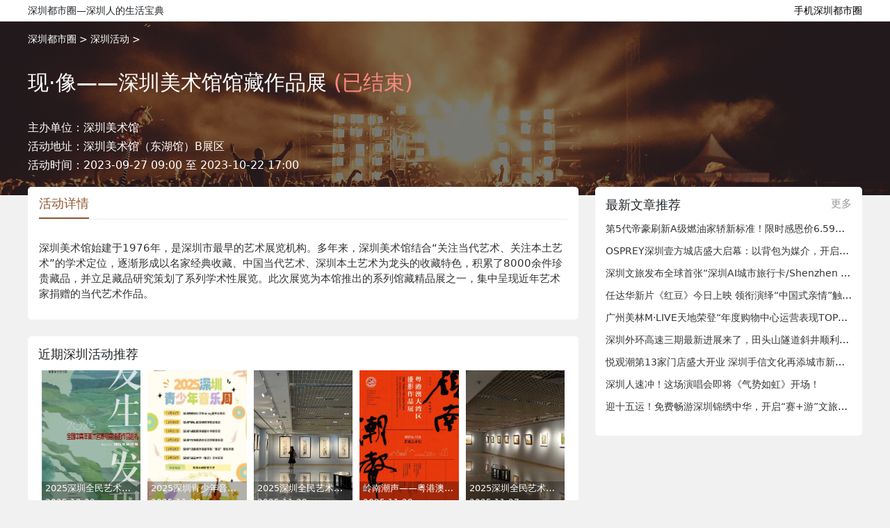

--- FILE ---
content_type: text/css
request_url: https://static.dushiquan.net/statics/css/dushiquan/action_list.css
body_size: 2168
content:
body {background: #f1f1f1;}
ul {padding:0;}
li {list-style:none;}
a {text-decoration: none;}

.container{width:1200px;min-width: 1200px;padding: 0;}

.header-top{border-bottom:1px solid #e4e4e4;background: #fff;}
.header-top .header-top-inner{width:1200px;margin:0 auto;height:30px;line-height:30px;font-size:14px;}
.header-top .header-top-inner a.mobile-door {float:right;color:black;text-decoration:none;}

.head-top {width: 1200px;margin: 0 auto;}
.head {background: url(../../images/dushiquan/show_bg.jpg);height: 250px;background-size: cover;position: static;}
.head .head-shadow {width: 100%;background: rgba(0, 0, 0, .5);height: 250px;position: static;}
/* .head {background: radial-gradient(circle,rgba(58,158,228,.4),rgba(58,158,228,.8),rgba(58,158,228,1));min-width: 1200px;height: 200px;} */
.head h1 {text-align: center;color: #fff;font-size: 40px;margin: 0;font-weight: bold;width: 1200px;margin: 70px auto;text-shadow: 2px 9px 8px #000;position: relative;
font-weight:normal;}

.bi-triangle-fill {color: #fff;position: absolute;display: inline-block;font-size: 35px;opacity: .3;cursor: pointer;z-index: 1;}
.bi-triangle-fill:hover {opacity: .7;}
.arrow_left {right: calc(50% + 562px);top: 42%;transform: rotate(-90deg);}
.arrow_right {left: calc(50% + 562px);bottom: 37%;transform: rotate(90deg);}

.breadNav {color: #fff;margin: 0;font-size: 14px;padding-top: 15px;}
.breadNav li {display: inline-block;}
.breadNav li a {color: #fff;}

.bgbai {background: #fff;padding: 10px;border-radius: 5px;}

.top_nav {margin-top: 10px;text-align: center;}
.top_nav li {display: inline-block;width: 30%;padding: 0 7px;}
.top_nav li a {color: #905933;font-size: 18px;display: block;border: 1px solid #905933;padding: 5px 15px;border-radius: 5px;}
.top_nav li.active a {background: #905933;color: #fff;}

.content {margin-top: 30px;}
.content .content_box {}
.content .content_box li {border-bottom: 1px solid #f1f1f1;padding: 10px 0;}
.content .content_box li a {}
.action-title {border-bottom: unset;}
.action-title h3 {display: inline-block;color: #000;padding: 7px;font-size: 18px;font-weight:bold;}
.action-title h3 span{color:#f79696;font-weight:normal;}
.action-content {display: flex;padding: 10px;}
.action-content img {width: 140px;object-fit: cover;height: 190px;margin-right: 20px;}
.action-content .action-info {flex: 1;overflow: hidden;}
.action-content .action-info p {margin-bottom: 7px;color: #333;font-size: 15px;overflow: hidden;text-overflow: ellipsis;white-space: nowrap;}
.action-content .action-info p span {color: #777;}
.action-content .action-info p:last-child {display: -webkit-box;-webkit-box-orient: vertical;-webkit-line-clamp: 4;white-space: normal;}

.right_content {padding: 10px 15px;}
.right_content h3 {font-size: 18px;margin-top: 5px;}
.right_content h3 a {color: #999;font-weight: normal;float: right;font-size: 15px;}
.right_bj_desc {font-size: 14px;line-height: 23px;color: #444;}
.data_table {margin-top: 10px;}
.data_table dl {display: inline-block;width: 49%;border-bottom: 1px solid #f1f1f1;font-size: 14px;margin-bottom: 5px;}
.data_table dl dt {display: inline-block;margin-right: 10px;color: #516e8a;}
.data_table dl dd {display: inline-block;}

.right-month-box {position: absolute;top: 0;width: 180px; right: calc(0% - 195px);}
.right-month {background: #fff;border-radius: 5px;padding: 10px;}
.right-month li {text-align: center;padding: 5px 0;margin:5px 0;}
.right-month li a {color: #000;}
.right-month li.active{border:1px solid #905933;border-radius:5px;}
.right-month li.active a{color:#905933;}
.right-month h3{font-size:17px;color: #905933; text-align: center;}
.right-month li.disable {}
.right-month li.disable a{color:#adadad;cursor:not-allowed;}

.zhuanti-link {}
.zhuanti-link::after {display: block;clear: both;content: "";}
.zhuanti-link li {width: 33.33%;float: left;padding: 7px 10px;text-align: center;}
.zhuanti-link li a {color: #444;font-size: 14px;border: 1px solid #f1f1f1;display: block;padding: 7px;overflow: hidden;text-overflow: ellipsis;white-space: nowrap;border-radius: 5px;}

.gotop {
    position: fixed;
    left: 58%;
    margin-left: 600px;
    bottom: 20px;
    background-color: #fff;
    height: 40px;
    width: 40px;
    transition: all .3s ease 0s;
    border-radius: 6px;
    box-shadow: rgb(0 0 0 / 18%) 0px 0px 3px 0px;
}
.gotop i {
    display: block;
    width: 40px;
    height: 40px;
    background: url(https://static.dushiquan.net/statics/images/dushiquan/top.svg);
    cursor: pointer;
    border: 0;
    outline: 0;
    border-radius: 6px;
}

.footer {margin-top: 20px;background: #905933;height: 200px;}
.footer .footer-inner {width: 1200px;margin: 0 auto;padding-top: 30px;}
.footer .footer-left {display: inline-block;float: left;}
.footer .footer-inner ul.footer-row {padding: 0;margin: 0 0 20px 0;}
.footer .footer-inner ul.footer-row li {list-style: none;display: inline-block;width: 100px;}
.footer .footer-inner ul.footer-row li a {color: white;}
.footer .footer-inner p {color: white;margin: 5px 0;font-size: 14px;}
.footer .footer-right {display: inline-block;float: right;margin-right: 20px;height: 150px;}
.footer .footer-right .weixin_btn,
.footer .footer-right .weibo_btn {
    background: url(https://static.dushiquan.net/statics/images/dushiquan/weixin.svg);
    width: 20px;
    height: 20px;
    border: 0;
    display: block;
    margin: 30px auto 0;
    outline: 0;
    cursor: pointer;
    padding: 22px;
}
.footer .footer-right p {text-align: center;}
.footer .footer-right .weixin_qrcode{width:100px;height:100px;display:none;}
.footer .footer-right .weibo_btn {background: url(https://static.dushiquan.net/statics/images/dushiquan/weibo_white.svg);}


/* action */

.head_action {z-index: -1;}

.action-main {display: flex;margin-top: -15%;z-index:99;}
.action-main img {width: 155px;height: 215px;object-fit: cover;margin-right: 30px;border-radius: 5px;
box-shadow: 4px 5px 6px rgba(0,0,0,0.6);}
.action-main .action-rela {flex: 1;color: #fff;}
.action-main .action-rela h3 {font-size: 30px;margin-bottom: 35px;font-weight: 100;}
.action-main .action-rela h3 span{color:#fb8981;}
.action-main .action-rela p {margin-bottom: 3px;}
.action-main .action-rela p.mp {margin-top: 30px;}

.action-select {border-bottom: 1px solid #ebebeb;}
.action-select span {display: inline-block;cursor: pointer;padding-bottom: 7px;margin-right: 25px;font-size:18px;}
.action-select span.active {border-bottom: 2px solid #905933;color: #905933;}

.action-gaishu {margin-top: 30px;}
.action-gaishu .action-gaishu-box {}
.action-gaishu .action-gaishu-box h5 {font-size: 16px;margin-bottom: 20px;}
.action-gaishu .action-gaishu-box p {font-size: 15px;color: #333;}

.left-menu{}
.left-menu li{white-space:nowrap;overflow:hidden;text-overflow:ellipsis;text-align:left;font-size:13px;}
.left-menu li a{color:#292929;}

.activity_tbs{}
.activity_tbs li{width:20%;display:inline-block;float:left;padding:5px;}
.activity_tbs li a{display:block;position:relative;height:200px;}
.activity_tbs li a img{display:block;width:100%;height:100%;object-fit:cover;}
.activity_tbs li a span{display:block;height:20px;white-space:nowrap;overflow:hidden;text-overflow:ellipsis;line-height:20px;
position:absolute;bottom:0;left:0;width:100%;color:white;font-size:13px;padding:0 5px;background:rgba(0,0,0,0.3);}
.activity_tbs li a span.at_tit{bottom:20px;}
.activity_tbs li a span.at_time{font-size:12px;}
.activity_tbs:after{content:"";display:block;clear:both;}


.article-links{}
.article-links li{height:32px;line-height:32px;white-space:nowrap;overflow:hidden;text-overflow:ellipsis;font-size:14px;}
.article-links li a{color:#353535;}

.head-shadow i{display:none;}

--- FILE ---
content_type: image/svg+xml
request_url: https://static.dushiquan.net/statics/images/dushiquan/weibo_white.svg
body_size: 2181
content:
<svg class="icon" style="width: 1.0009765625em;height: 1em;vertical-align: middle;fill: white;overflow: hidden;" viewBox="0 0 1025 1024" version="1.1" xmlns="http://www.w3.org/2000/svg" p-id="2193"><path d="M738.120932 485.211052c21.671958-40.333921 36.721928-96.319812-1.203998-134.245738-19.865961-19.865961-48.159906-30.099941-84.279835-30.099941-57.791887 0-119.797766 26.487948-130.633745 31.303939-0.601999 0-1.203998 0.601999-1.805996 0.601999 0-0.601999 0.601999-1.805996 0.601999-2.407995 1.203998-5.417989 2.407995-11.437978 3.611993-17.457966l0.601999-4.213992c0-29.497942-6.019988-53.577895-17.457966-72.841858-12.039976-20.46796-37.323927-44.547913-87.28983-44.547913-22.875955 0-49.965902 5.417989-80.065844 15.651969C198.729986 275.113463 80.738216 438.857143 75.922226 445.47913-10.163606 560.460905 0.070374 651.362728 0.672372 654.974721 18.130338 812.698413 153.580074 906.00823 392.573607 924.670194c13.243974 1.203998 27.089947 1.805996 40.93592 1.805996 163.141681 0 361.801293-72.239859 426.817166-210.699588 19.263962-40.333921 20.46796-79.463845 4.815991-116.787772C839.858733 539.390947 775.444859 502.067019 738.120932 485.211052zM816.380779 694.706643c-55.985891 118.593768-238.993533 183.007643-382.871252 183.007643-12.641975 0-24.681952-0.601999-36.721928-1.203998-148.69371-11.437978-329.293357-60.199882-347.353322-226.953557 0-0.601999-7.825985-77.05585 66.219871-175.181658 1.203998-1.805996 114.379777-157.723692 240.79953-201.067607 25.283951-8.427984 46.955908-12.641975 64.413874-12.641975 25.283951 0 54.781893 7.825985 55.383892 66.219871-1.203998 4.815991-1.805996 9.631981-3.009994 13.845973-4.213992 19.263962-8.427984 37.323927 3.611993 51.771899 7.223986 9.029982 22.273956 18.661964 61.40388 6.621987l3.009994-1.203998c0.601999 0 60.199882-27.691946 111.971781-27.691946 22.875955 0 39.129924 5.417989 49.965902 15.651969 24.079953 24.079953-7.223986 79.463845-20.46796 96.921811l0 0c-9.631981 13.243974-3.611993 32.507937 12.039976 37.323927 27.691946 9.029982 103.543798 45.149912 126.419753 98.125808C830.828751 641.730747 829.624753 667.014697 816.380779 694.706643zM990.960438 232.371546c-36.119929-62.005879-102.941799-110.165785-179.39565-127.623751-40.333921-9.631981-87.891828-9.029982-141.469724 1.203998 0 0-18.059965 12.641975-13.243974 30.099941 4.815991 18.059965 22.875955 17.457966 22.875955 17.457966 46.353909-9.029982 86.687831-9.029982 120.399765-1.203998 24.079953 5.417989 104.747795 29.497942 148.69371 104.747795 30.70194 52.975897 34.915932 117.99177 12.641975 193.241623-1.203998 3.009994-1.805996 6.019988-1.805996 9.631981 0 13.243974 10.835979 24.079953 24.681952 24.079953l18.059965 0 5.417989-17.457966C1034.304354 376.249265 1028.886364 297.387419 990.960438 232.371546zM702.001003 241.401529c-13.243974 2.407995-22.273956 15.049971-19.263962 28.293945 2.407995 13.243974 15.049971 22.273956 28.293945 19.263962 0.601999 0 58.995885-9.631981 92.10582 21.069959 21.069959 19.263962 28.895944 52.373898 24.079953 98.727807-1.203998 13.243974 8.427984 25.283951 21.671958 27.089947 1.203998 0 1.805996 0 3.009994 0 12.039976 0 22.875955-9.029982 24.079953-21.671958 6.621987-62.005879-6.019988-108.961787-39.129924-139.663727C784.474842 226.351558 705.612996 240.79953 702.001003 241.401529zM377.523636 567.082892c-7.825985 0-15.651969 1.203998-23.477954 3.009994-29.497942 6.621987-54.781893 24.079953-69.831864 47.557907-12.039976 19.263962-16.253968 42.139918-11.437978 63.209877 9.029982 40.333921 47.557907 68.025867 94.513815 68.025867 1.203998 0 1.805996 0 3.009994 0l0 0c7.825985 0 15.651969-1.203998 23.477954-3.009994 26.487948-6.019988 49.363904-20.46796 64.413874-40.333921 16.253968-21.069959 22.273956-46.353909 16.855967-70.433862C465.415465 593.570841 425.081544 565.878895 377.523636 567.082892zM423.877546 679.054674c-9.029982 12.039976-23.477954 21.069959-40.333921 24.681952-4.815991 1.203998-10.23398 1.805996-15.049971 1.805996-27.691946 0.601999-49.965902-13.243974-54.781893-34.313933-2.407995-10.23398 0-21.069959 6.019988-30.70194 9.029982-13.845973 24.681952-24.681952 42.741917-28.895944 4.815991-1.203998 10.23398-1.805996 15.049971-1.805996 27.691946-0.601999 49.965902 13.243974 54.781893 34.313933C435.315524 655.57672 432.305529 668.218695 423.877546 679.054674zM554.511291 526.748971c-37.323927-21.671958-86.085832-33.109935-137.255732-31.905938-10.835979 0-21.671958 1.203998-32.507937 2.407995-57.189888 7.223986-109.563786 28.895944-147.489712 60.801881-40.333921 34.313933-59.597884 76.453851-54.179894 119.195767 4.815991 38.527925 29.497942 72.841858 69.831864 96.319812 35.517931 20.46796 81.269841 31.905938 130.031746 31.905938 2.407995 0 4.815991 0 7.825985 0 10.835979 0 21.671958-1.203998 32.507937-2.407995 57.189888-7.223986 109.563786-28.895944 147.489712-60.801881 40.333921-34.313933 59.597884-76.453851 54.179894-119.195767C619.527164 584.540858 594.845212 550.226925 554.511291 526.748971zM541.869315 710.358613c-31.303939 26.487948-75.851852 44.547913-124.613757 50.567901-9.631981 1.203998-18.661964 1.805996-28.293945 1.805996-43.343915 1.203998-84.279835-8.427984-114.981775-25.885949-28.293945-16.855967-45.751911-39.731922-48.761905-64.413874-3.611993-28.293945 10.835979-57.189888 40.333921-82.473839 31.303939-26.487948 75.851852-44.547913 124.613757-50.567901 9.631981-1.203998 18.661964-1.805996 28.293945-1.805996 43.343915-1.203998 84.279835 8.427984 114.981775 25.885949 28.293945 16.855967 45.751911 39.731922 48.761905 64.413874C585.81523 656.178718 571.367258 685.676661 541.869315 710.358613z" p-id="2194"></path></svg>

--- FILE ---
content_type: image/svg+xml
request_url: https://static.dushiquan.net/statics/images/dushiquan/weixin.svg
body_size: 619
content:
<svg class="icon" style="width: 1em;height: 1em;vertical-align: middle;fill: white;overflow: hidden;" viewBox="0 0 1024 1024" version="1.1" xmlns="http://www.w3.org/2000/svg" p-id="2978"><path d="M729.28 362.72h-2.24v-2.24a4.64 4.64 0 0 0 0-1.44C696.32 217.92 544.96 112 374.24 112 181.12 112 24.32 246.08 24.32 411.68c0 87.84 44.32 167.2 128 230.08l1.6 1.12-28.8 88.16a16 16 0 0 0 4.96 18.24 17.28 17.28 0 0 0 18.88 2.72l111.04-55.52 13.44 2.72a476.48 476.48 0 0 0 100.8 13.12 193.92 193.92 0 0 0 39.68-5.44h2.24l0.96 2.24c43.2 101.92 156.48 170.24 281.92 170.24a402.56 402.56 0 0 0 96-15.2h1.12l85.44 46.72a17.12 17.12 0 0 0 24.64-19.84l-21.6-71.84 1.28-1.28c72.48-58.24 112-128 112-196.96 0-130.4-118.4-243.2-269.44-256.96zM397.92 612.8a212.64 212.64 0 0 0 6.4 51.2l0.8 3.2h-3.2c-9.12 0.8-18.56 1.12-27.68 1.12a432 432 0 0 1-90.72-12.32l-18.4-3.68a16 16 0 0 0-10.72 1.44l-76.48 38.4 19.52-58.56a16 16 0 0 0-5.44-18.24c-80-56.16-121.28-124.48-121.28-203.04 0-141.6 136.32-256 304-256 144 0 275.84 87.84 305.6 204.48l0.96 3.36h-3.52C523.2 368 397.92 480 397.92 612.8z m449.12 176a16 16 0 0 0-5.76 17.76l12.32 41.44-51.84-28.48a16 16 0 0 0-11.84-1.44 384 384 0 0 1-91.04 16c-139.36 0-252.8-96-252.8-213.28S560 406.88 698.88 406.88c136.8 0 252.48 97.6 252.48 213.28 0 58.56-37.12 118.56-104.32 169.12z m0 0" fill="white" p-id="2979"></path><path d="M262.24 312.16m-42.72 0a42.72 42.72 0 1 0 85.44 0 42.72 42.72 0 1 0-85.44 0Z" fill="white" p-id="2980"></path><path d="M494.72 312.16m-42.72 0a42.72 42.72 0 1 0 85.44 0 42.72 42.72 0 1 0-85.44 0Z" fill="white" p-id="2981"></path><path d="M615.52 544.64m-33.12 0a33.12 33.12 0 1 0 66.24 0 33.12 33.12 0 1 0-66.24 0Z" fill="white" p-id="2982"></path><path d="M795.2 544.64m-33.12 0a33.12 33.12 0 1 0 66.24 0 33.12 33.12 0 1 0-66.24 0Z" fill="white" p-id="2983"></path></svg>